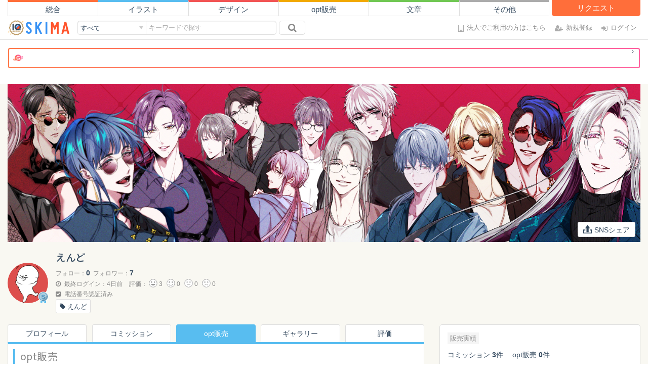

--- FILE ---
content_type: application/javascript
request_url: https://cdn-asset.skima.jp/js/skiweb/extend/script.js?1737424892
body_size: 1563
content:
$(function() {
	/* extend  */
	"use strict";

	/* modal */
	$('.js__modal-interrupt').on('show.bs.modal', function (e) {
		if ('BUTTON'===$(e.relatedTarget).prop('tagName').toUpperCase()) {
			$('.js__modal-interrupt-submit', this).on('click', {modal: this, form: e.relatedTarget.form}, function (e) {
				$(e.data.modal).modal('hide');
				$(e.data.form).submit();
			});
		}
	});

	$('.js__modal-interrupt').on('hidden.bs.modal', function (e) {
		$('.js__modal-interrupt-submit', this).off();
	});

	/* 全ページでクーポン取得モーダルを表示できるように */
	if ($('.js__modal-campaign-default').length > 0) {
		// 1つ目のモーダル表示
		$('.js__modal-campaign-default:eq(0)').modal('show'); 
		// モーダル閉じたとき
		$('.js__modal-campaign-default').on('hidden.bs.modal', function (e) {
			// 表示したいモーダルがまだ残っているとき
			if ($('.js__modal-campaign-default').length > 1) {
				$('.js__modal-campaign-default:eq(0)').remove();
				$('.js__modal-campaign-default:eq(0)').modal('show'); 
			} else {
				// TOPのモーダルの表示をさせる
				if ($('.js__modal-top-default').length > 0) {
					$('.js__modal-top-default:eq(0)').modal('show'); 
					// モーダル閉じたとき
					$('.js__modal-top-default').on('hidden.bs.modal', function (e) {
						// 表示したいモーダルがまだ残っているとき
						if ($('.js__modal-top-default').length > 1) {
							$('.js__modal-top-default:eq(0)').remove();
							$('.js__modal-top-default:eq(0)').modal('show'); 
						}
					})
				}
			}
		})
	} else if ($('.js__modal-top-default').length > 0) {
		$('.js__modal-top-default:eq(0)').modal('show'); 
		// モーダル閉じたとき
		$('.js__modal-top-default').on('hidden.bs.modal', function (e) {
			// 表示したいモーダルがまだ残っているとき
			if ($('.js__modal-top-default').length > 1) {
				$('.js__modal-top-default:eq(0)').remove();
				$('.js__modal-top-default:eq(0)').modal('show'); 
			}
		})
}

	/* form */
	$('.js__form-datepicker').prop('readonly', true).datetimepicker({
		format: 'YYYY-MM-DD',
		locale: 'ja',
		dayViewHeaderFormat: 'YYYY年 - MMMM',
		ignoreReadonly: true
	});
	$('.js__form-timepicker').prop('readonly', true).datetimepicker({
		format: 'HH:mm:00',
		locale: 'ja',
		dayViewHeaderFormat: 'YYYY年 - MMMM',
		ignoreReadonly: true
	});
	$('.js__form-datetimepicker').prop('readonly', true).datetimepicker({
		format: 'YYYY-MM-DD HH:mm:00',
		locale: 'ja',
		dayViewHeaderFormat: 'YYYY年 - MMMM',
		sideBySide: true,
		ignoreReadonly: true,
        widgetPositioning: {
            horizontal: 'left',
            vertical: 'bottom',
        },
	});

	/* tooltip */
	$('[data-toggle=tooltip]').tooltip();

	// Initialize FileInput Elements
	$(".fileinput").fileinput({
		showUpload: false,
		browseLabel: ' ファイル選択',
		removeLabel: ' キャンセル',
		uploadLabel: ' アップロード',
		allowedPreviewTypes: ["image"],
		allowedPreviewMimeTypes: ["image/jpeg","image/png","image/bmp","image/gif","image/x-bmp"],
		msgImageWidthSmall: '画像ファイル "{name}" の横幅は、少なくとも {size} px 以上でなければなりません。',
		msgImageHeightSmall: '画像ファイル "{name}" の縦幅は、少なくとも {size} px 以上でなければなりません。',
		msgImageWidthLarge: '画像ファイル "{name}" の横幅は、{size} px を超えることはできません。',
		msgImageHeightLarge: '画像ファイル "{name}" の縦幅は、{size} px を超えることはできません。',
		msgSizeTooLarge: 'ファイル "{name}" の容量({size} KB)は、{maxSize} KB を超えることはできません。',
		msgUploadAborted: 'ファイルをアップロードできません。',
		msgValidationError: 'ファイルをアップロードできません。',
	});

	// Initialize FileInput Elements
	$(".js__fileinput-image").fileinput({
		showUpload: false,
		browseLabel: ' ファイル選択',
		removeLabel: ' キャンセル',
		uploadLabel: ' アップロード',
		allowedFileExtensions: ["jpg","jpeg","png"],
		allowedPreviewTypes: ["image"],
		allowedPreviewMimeTypes: ["image/jpeg","image/png"],
		previewSettings: {
			image: {width: "200px", height: "auto"},
		},
		msgImageWidthSmall: '画像ファイル "{name}" の横幅は、少なくとも {size} px 以上でなければなりません。',
		msgImageHeightSmall: '画像ファイル "{name}" の縦幅は、少なくとも {size} px 以上でなければなりません。',
		msgImageWidthLarge: '画像ファイル "{name}" の横幅は、{size} px を超えることはできません。',
		msgImageHeightLarge: '画像ファイル "{name}" の縦幅は、{size} px を超えることはできません。',
		msgUploadAborted: 'ファイルをアップロードできません。',
		msgValidationError: 'ファイルをアップロードできません。',
		msgInvalidFileType: '"{name}" のファイルはサポートされていません。画像ファイルのみサポートされています。',
		msgInvalidFileExtension: '"{name}"はアップロードできない拡張子です。"{extensions}" がご利用いただけます。',
	});

	$(".js__fileinput-image-gallery").fileinput({
		showUpload: false,
		browseLabel: ' ファイル選択',
		removeLabel: ' キャンセル',
		uploadLabel: ' アップロード',
		allowedFileExtensions: ["jpg","jpeg","png", "gif"],
		allowedPreviewTypes: ["image"],
		allowedPreviewMimeTypes: ["image/jpeg","image/png", "image/gif"],
		previewSettings: {
			image: {width: "200px", height: "auto"},
		},
		msgImageWidthSmall: '画像ファイル "{name}" の横幅は、少なくとも {size} px 以上でなければなりません。',
		msgImageHeightSmall: '画像ファイル "{name}" の縦幅は、少なくとも {size} px 以上でなければなりません。',
		msgImageWidthLarge: '画像ファイル "{name}" の横幅は、{size} px を超えることはできません。',
		msgImageHeightLarge: '画像ファイル "{name}" の縦幅は、{size} px を超えることはできません。',
		msgUploadAborted: 'ファイルをアップロードできません。',
		msgValidationError: 'ファイルをアップロードできません。',
		msgInvalidFileType: '"{name}" のファイルはサポートされていません。画像ファイルのみサポートされています。',
		msgInvalidFileExtension: '"{name}"はアップロードできない拡張子です。"{extensions}" がご利用いただけます。',
	});

	$(".js__fileinput-parallel").fileinput({
		showPreview: false,
                showUpload: false,
                browseLabel: ' ファイル選択',
                removeLabel: ' キャンセル',
                uploadLabel: ' アップロード',
                msgImageWidthSmall: '画像ファイル "{name}" の横幅は、少なくとも {size} px 以上でなければなりません。',
                msgImageHeightSmall: '画像ファイル "{name}" の縦幅は、少なくとも {size} px 以上でなければなりません。',
                msgImageWidthLarge: '画像ファイル "{name}" の横幅は、{size} px を超えることはできません。',
                msgImageHeightLarge: '画像ファイル "{name}" の縦幅は、{size} px を超えることはできません。',
                msgSizeTooLarge: 'ファイル "{name}" の容量({size} KB)は、{maxSize} KB を超えることはできません。',
                msgUploadAborted: 'ファイルをアップロードできません。',
                msgValidationError: 'ファイルをアップロードできません。',
        });

	$('.js__carousel').each(function(e) {
		var dsmall = $(this).data('md-items');
		var tablet = $(this).data('sm-items');
		var mobile = $(this).data('xs-items');

		if ($.type(dsmall) === "undefined") {
			dsmall = 4;
		}
		if ($.type(tablet) === "undefined") {
			tablet = 3;
		}
		if ($.type(mobile) === "undefined") {
			mobile = 2;
		}

		$(this).owlCarousel({
			navigation: true,
			pagination: true,
			itemsDesktop: [992, dsmall],
			itemsDesktopSmall: [768, tablet],
			itemsTablet: [500, mobile],
			itemsMobile: [320, 1],
			responsive: true
		});
	});

});


--- FILE ---
content_type: image/svg+xml
request_url: https://skima.jp/assets/img/skiweb/social/line.svg?1701049172
body_size: 2034
content:
<?xml version="1.0" encoding="UTF-8"?>
<svg id="_レイヤー_1" data-name="レイヤー 1" xmlns="http://www.w3.org/2000/svg" viewBox="0 0 300 300">
  <defs>
    <style>
      .cls-1 {
        fill: #fff;
        stroke-width: 0px;
      }
    </style>
  </defs>
  <path class="cls-1" d="m278.02,131.91c0-57.29-57.43-103.89-128.02-103.89S21.98,74.62,21.98,131.91c0,51.36,45.55,94.37,107.07,102.5,4.17.9,9.84,2.75,11.28,6.31,1.29,3.24.84,8.31.41,11.58,0,0-1.5,9.03-1.83,10.96-.56,3.23-2.57,12.66,11.09,6.9,13.66-5.76,73.73-43.41,100.59-74.33h0c18.55-20.35,27.44-41,27.44-63.92Zm-173.19,30.63c0,1.35-1.09,2.44-2.44,2.44h-35.97c-1.35,0-2.44-1.09-2.44-2.44v-.04h0v-55.83c0-1.35,1.09-2.44,2.44-2.44h9.08c1.34,0,2.44,1.1,2.44,2.44v44.35h24.44c1.34,0,2.44,1.1,2.44,2.44v9.08Zm21.65,0c0,1.35-1.09,2.44-2.44,2.44h-9.08c-1.35,0-2.44-1.09-2.44-2.44v-55.87c0-1.35,1.09-2.44,2.44-2.44h9.08c1.35,0,2.44,1.09,2.44,2.44v55.87Zm61.81,0c0,1.35-1.09,2.44-2.44,2.44h-9.03c-.22,0-.43-.03-.64-.09-.01,0-.02,0-.04,0-.06-.02-.11-.03-.17-.05-.03,0-.05-.02-.08-.03-.04-.02-.08-.03-.12-.05-.04-.02-.08-.04-.12-.06-.02-.01-.05-.03-.07-.04-.05-.03-.1-.06-.15-.09-.01,0-.02-.01-.03-.02-.24-.16-.45-.37-.63-.62l-25.6-34.57v33.18c0,1.35-1.09,2.44-2.44,2.44h-9.08c-1.35,0-2.44-1.09-2.44-2.44v-55.87c0-1.35,1.09-2.44,2.44-2.44h9.03s.06,0,.08,0c.04,0,.09,0,.13,0,.04,0,.09,0,.13.02.03,0,.07,0,.1.02.05,0,.1.02.15.03.03,0,.06.01.09.02.05.01.1.03.15.05.03,0,.05.02.08.03.05.02.1.04.14.06.03.01.05.02.08.04.05.02.09.05.14.07.03.01.05.03.07.05.04.03.09.06.13.09.02.02.04.03.07.05.05.04.09.07.13.11.02.01.03.03.05.04.05.05.1.1.15.15,0,0,.01.01.02.02.07.08.14.16.2.25l25.56,34.52v-33.19c0-1.35,1.09-2.44,2.44-2.44h9.08c1.35,0,2.44,1.09,2.44,2.44v55.87Zm49.58-46.79c0,1.35-1.09,2.44-2.44,2.44h-24.44v9.43h24.44c1.34,0,2.44,1.1,2.44,2.44v9.08c0,1.35-1.09,2.44-2.44,2.44h-24.44v9.43h24.44c1.34,0,2.44,1.1,2.44,2.44v9.08c0,1.35-1.09,2.44-2.44,2.44h-35.97c-1.35,0-2.44-1.09-2.44-2.44v-.04h0v-55.78h0v-.06c0-1.35,1.09-2.44,2.44-2.44h35.97c1.34,0,2.44,1.1,2.44,2.44v9.08Z"/>
</svg>

--- FILE ---
content_type: application/javascript
request_url: https://skima.jp/assets/js/skiweb/promotion-url.js?1742263157
body_size: 1693
content:
function copyToClipboard(text) { // クリップボードコピー処理
    if (navigator.clipboard) { // httpsの時だけ動作する
        setTimeout(() => navigator.clipboard.writeText(text), 10);
    } else { // ブラウザ差異による不具合カバー
        const textarea = document.createElement('textarea');
        document.body.appendChild(textarea);
        textarea.value = text;
        textarea.select();
        document.execCommand('copy');
        document.body.removeChild(textarea);
    }
}

function showCopyAlert() { // クリップボードコピー成功時のアラート
    var copyAlert = document.createElement('p');
    copyAlert.textContent = '招待コードをコピーしました';
    copyAlert.classList.add('js__copy-alert');
    copyAlert.addEventListener('animationend', function() {
        copyAlert.remove();
    });
    var shareBlock = document.querySelector('.js__share-block') || document.querySelector('.js__share-buttons');
    if (shareBlock) {
        shareBlock.appendChild(copyAlert);
    } 
}

function showCopyUrlAlert() {
    var copyAlert = document.createElement('p');
    copyAlert.textContent = 'URLをコピーしました';
    copyAlert.classList.add('js__copy-alert');
    copyAlert.addEventListener('animationend', function() {
        copyAlert.remove();
    });
    var shareBlock = document.querySelector('.js__share-block') || document.querySelector('.js__share-buttons');
    if (shareBlock) {
        shareBlock.appendChild(copyAlert);
    }
}

function openInNewTab(url) { // SNS系を新しいタブで開くとき
    var a = document.createElement('a');
    a.href = url;
    a.target = '_blank';
    a.rel = 'noopener noreferrer';
    document.body.appendChild(a);
    setTimeout(function() { // ios safariが動作しないので、0.1秒だけ遅延させて実行
        a.click();
        document.body.removeChild(a);
    }, 10);
}

// 短縮URLをコピーするボタン(招待コードボタン含む)
$('.js__shortened_copy_btn').on('click', function(){
    copyBtnClick(this, false);
});
// 短縮URLをコピーする＋ボタンの文言書き換え
$('.js__shortened_copy_text_btn').on('click', function(){
    copyBtnClick(this, true);
});
// 短縮URLをコピーするテキストボックスクリックしたとき
$('.js__shortened_copy_input').on('click', function(){
    let target_btn_id = this.getAttribute('data-btn-id');
    if (target_btn_id && $('#'+target_btn_id).length) {
        // 対象のボタンが取得できた時だけそのボタンをクリックする
        $('#'+target_btn_id).click();
    }
});

// 短縮URLをSNSにシェアするボタン(招待コード含む)
$('.js__sns_share').on('click', function(){
    shareSnsBtnClick(this);
});

// 短縮URLコピー
function copyBtnClick(btn, changeBtnText) {
    let baseUrl = btn.getAttribute('data-url');
    let paramUrl = btn.getAttribute('data-param_url');
    let sharePage = parseInt(btn.getAttribute('data-share_page'), 10);
    let shareType = btn.getAttribute('data-share_type');
    let itemFlag = btn.getAttribute('data-item_flag') ? btn.getAttribute('data-item_flag') : null;
    let itemName = btn.getAttribute('data-item_name');

    let ajaxPath;
    if (shareType == 'promotion') {
        ajaxPath = '/shortenedurl/shortened_url_promotion';
    } else {
        ajaxPath = '/shortenedurl/shortened_url';
    }

    var defer = $.Deferred();
    $.ajax({
        url: ajaxPath,
        type: 'POST',
        data: { 
            base_url: baseUrl,
            param_url: paramUrl,
            share_page: sharePage,
            item_flag: itemFlag,
            item_name: itemName
        },
        dataType: 'json',
        success: function(response) {
            var shareData = response.share_data.replace(/\\/g, "");     // 文言ありならありで返ってくる

            // ボタン文言書き換え
            if (changeBtnText) {
                btn.textContent ='コピーしました';
            }

            // コピー完了アラート表示
            if (shareType == 'promotion') {
                showCopyAlert();
            } else {
                showCopyUrlAlert();
            }

            // クリップボードにコピー
            copyToClipboard(shareData);
        },
        error: function(response) {
            defer.reject();
        }
    });
    return defer.promise();
}

// 短縮URLをSNSにシェア
function shareSnsBtnClick(btn) {
    let baseUrl = btn.getAttribute('data-url');
    let paramUrl = btn.getAttribute('data-param_url');
    let sharePage = parseInt(btn.getAttribute('data-share_page'), 10);
    let isApp = btn.getAttribute('data-is_app');
    let shareType = btn.getAttribute('data-share_type');
    let itemFlag = btn.getAttribute('data-item_flag') ? btn.getAttribute('data-item_flag') : null;
    let itemName = btn.getAttribute('data-item_name');
    let name = btn.getAttribute('data-name');
    let amountLow = btn.getAttribute('data-amount_low');
    let amountHigh = btn.getAttribute('data-amount_high');

    var defer = $.Deferred();
    $.ajax({
        url: '/shortenedurl/shortened_url_sns',
        type: 'POST',
        data: { 
            base_url: baseUrl,
            param_url: paramUrl,
            share_page: sharePage,
            is_app: isApp,
            share_type: shareType,
            item_flag: itemFlag,
            item_name: itemName,
            name: name,
            amount_low: amountLow,
            amount_high: amountHigh
        },
        dataType: 'json',
        success: function(response) {
            var shareUrl = response.sns_url.replace(/\\/g, "");     // SNSへのURLが返ってくる

            // 別タブ表示
            openInNewTab(shareUrl);
        },
        error: function(response) {
            defer.reject();
        }
    });
    return defer.promise();

}


